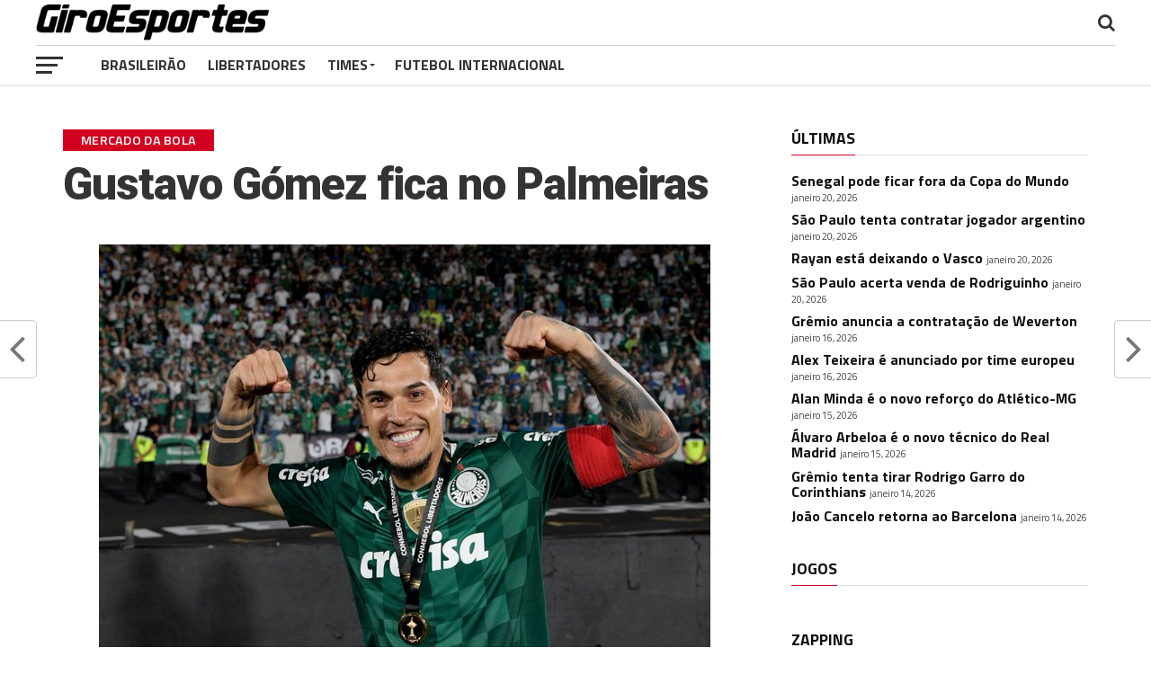

--- FILE ---
content_type: text/html; charset=UTF-8
request_url: https://giroesportesnews.com/palmeiras/gustavo-gomez-fica-no-palmeiras/
body_size: 16060
content:
<!DOCTYPE html>
<html lang="pt-BR" prefix="og: https://ogp.me/ns#">
<head>
<meta charset="UTF-8" >
<meta name="viewport" id="viewport" content="width=device-width, initial-scale=1.0, maximum-scale=1.0, minimum-scale=1.0, user-scalable=no" />
<link rel="shortcut icon" href="https://giroesportesnews.com/wp-content/uploads/2019/05/favicon-96x96-1.png" /><link rel="pingback" href="https://giroesportesnews.com/xmlrpc.php" />
<meta property="og:image" content="https://giroesportesnews.com/wp-content/uploads/2022/12/Gustavo-Gomez-fica-no-Palmeiras.jpg" />
<meta name="twitter:image" content="https://giroesportesnews.com/wp-content/uploads/2022/12/Gustavo-Gomez-fica-no-Palmeiras.jpg" />
<meta property="og:type" content="article" />
<meta property="og:description" content="O empresário de Gustavo Gómez confirmou que o zagueiro ficará no Palmeiras. Mais do que apenas fazer boas contratações, é algo muito positivo manter peças que são fundamentais para o elenco, como é o caso do zagueiro Gustavo Gómez, no Palmeiras. Conforme entrevista do empresário do jogador à rádio Uno 650, Augusto Paraja, o defensor [&hellip;]" />
<meta name="twitter:card" content="summary">
<meta name="twitter:url" content="https://giroesportesnews.com/palmeiras/gustavo-gomez-fica-no-palmeiras/">
<meta name="twitter:title" content="Gustavo Gómez fica no Palmeiras">
<meta name="twitter:description" content="O empresário de Gustavo Gómez confirmou que o zagueiro ficará no Palmeiras. Mais do que apenas fazer boas contratações, é algo muito positivo manter peças que são fundamentais para o elenco, como é o caso do zagueiro Gustavo Gómez, no Palmeiras. Conforme entrevista do empresário do jogador à rádio Uno 650, Augusto Paraja, o defensor [&hellip;]">

<!-- Otimização de mecanismos de pesquisa por Rank Math - https://rankmath.com/ -->
<title>Gustavo Gómez fica no Palmeiras - Giroesportesnews</title>
<meta name="robots" content="index, follow, max-snippet:-1, max-video-preview:-1, max-image-preview:large"/>
<link rel="canonical" href="https://giroesportesnews.com/palmeiras/gustavo-gomez-fica-no-palmeiras/" />
<meta property="og:locale" content="pt_BR" />
<meta property="og:type" content="article" />
<meta property="og:title" content="Gustavo Gómez fica no Palmeiras - Giroesportesnews" />
<meta property="og:description" content="O empresário de Gustavo Gómez confirmou que o zagueiro ficará no Palmeiras. Mais do que apenas fazer boas contratações, é algo muito positivo manter peças que são fundamentais para o elenco, como é o caso do zagueiro Gustavo Gómez, no Palmeiras. Conforme entrevista do empresário do jogador à rádio Uno 650, Augusto Paraja, o defensor [&hellip;]" />
<meta property="og:url" content="https://giroesportesnews.com/palmeiras/gustavo-gomez-fica-no-palmeiras/" />
<meta property="og:site_name" content="Giroesportesnews" />
<meta property="article:tag" content="Abel Ferreira" />
<meta property="article:tag" content="Alviverde" />
<meta property="article:tag" content="destaque" />
<meta property="article:tag" content="futebol brasileiro" />
<meta property="article:tag" content="Gustavo Gómez" />
<meta property="article:tag" content="Palmeiras" />
<meta property="article:tag" content="verdão" />
<meta property="article:section" content="Mercado da Bola" />
<meta property="og:updated_time" content="2022-12-14T14:38:42+00:00" />
<meta property="og:image" content="https://giroesportesnews.com/wp-content/uploads/2022/12/Gustavo-Gomez-fica-no-Palmeiras.jpg" />
<meta property="og:image:secure_url" content="https://giroesportesnews.com/wp-content/uploads/2022/12/Gustavo-Gomez-fica-no-Palmeiras.jpg" />
<meta property="og:image:width" content="680" />
<meta property="og:image:height" content="454" />
<meta property="og:image:alt" content="Gustavo Gómez" />
<meta property="og:image:type" content="image/jpeg" />
<meta property="article:published_time" content="2022-12-14T14:38:27+00:00" />
<meta property="article:modified_time" content="2022-12-14T14:38:42+00:00" />
<meta name="twitter:card" content="summary_large_image" />
<meta name="twitter:title" content="Gustavo Gómez fica no Palmeiras - Giroesportesnews" />
<meta name="twitter:description" content="O empresário de Gustavo Gómez confirmou que o zagueiro ficará no Palmeiras. Mais do que apenas fazer boas contratações, é algo muito positivo manter peças que são fundamentais para o elenco, como é o caso do zagueiro Gustavo Gómez, no Palmeiras. Conforme entrevista do empresário do jogador à rádio Uno 650, Augusto Paraja, o defensor [&hellip;]" />
<meta name="twitter:image" content="https://giroesportesnews.com/wp-content/uploads/2022/12/Gustavo-Gomez-fica-no-Palmeiras.jpg" />
<meta name="twitter:label1" content="Escrito por" />
<meta name="twitter:data1" content="Redação" />
<meta name="twitter:label2" content="Tempo de leitura" />
<meta name="twitter:data2" content="Menos de um minuto" />
<script type="application/ld+json" class="rank-math-schema">{"@context":"https://schema.org","@graph":[{"@type":["Person","Organization"],"@id":"https://giroesportesnews.com/#person","name":"academia"},{"@type":"WebSite","@id":"https://giroesportesnews.com/#website","url":"https://giroesportesnews.com","name":"academia","publisher":{"@id":"https://giroesportesnews.com/#person"},"inLanguage":"pt-BR"},{"@type":"ImageObject","@id":"https://giroesportesnews.com/wp-content/uploads/2022/12/Gustavo-Gomez-fica-no-Palmeiras.jpg","url":"https://giroesportesnews.com/wp-content/uploads/2022/12/Gustavo-Gomez-fica-no-Palmeiras.jpg","width":"680","height":"454","inLanguage":"pt-BR"},{"@type":"WebPage","@id":"https://giroesportesnews.com/palmeiras/gustavo-gomez-fica-no-palmeiras/#webpage","url":"https://giroesportesnews.com/palmeiras/gustavo-gomez-fica-no-palmeiras/","name":"Gustavo G\u00f3mez fica no Palmeiras - Giroesportesnews","datePublished":"2022-12-14T14:38:27+00:00","dateModified":"2022-12-14T14:38:42+00:00","isPartOf":{"@id":"https://giroesportesnews.com/#website"},"primaryImageOfPage":{"@id":"https://giroesportesnews.com/wp-content/uploads/2022/12/Gustavo-Gomez-fica-no-Palmeiras.jpg"},"inLanguage":"pt-BR"},{"@type":"Person","@id":"https://giroesportesnews.com/author/redacao/","name":"Reda\u00e7\u00e3o","url":"https://giroesportesnews.com/author/redacao/","image":{"@type":"ImageObject","@id":"https://secure.gravatar.com/avatar/cb033e300eebb138167c59442671fce6?s=96&amp;d=mm&amp;r=g","url":"https://secure.gravatar.com/avatar/cb033e300eebb138167c59442671fce6?s=96&amp;d=mm&amp;r=g","caption":"Reda\u00e7\u00e3o","inLanguage":"pt-BR"}},{"@type":"NewsArticle","headline":"Gustavo G\u00f3mez fica no Palmeiras - Giroesportesnews","keywords":"Gustavo G\u00f3mez","datePublished":"2022-12-14T14:38:27+00:00","dateModified":"2022-12-14T14:38:42+00:00","author":{"@id":"https://giroesportesnews.com/author/redacao/","name":"Reda\u00e7\u00e3o"},"publisher":{"@id":"https://giroesportesnews.com/#person"},"description":"Mais do que apenas fazer boas contrata\u00e7\u00f5es, \u00e9 algo muito positivo manter pe\u00e7as que s\u00e3o fundamentais para o elenco, como \u00e9 o caso do zagueiro Gustavo G\u00f3mez, no Palmeiras. Conforme entrevista do empres\u00e1rio do jogador \u00e0 r\u00e1dio Uno 650, Augusto Paraja, o defensor permanecer\u00e1 no Verd\u00e3o.","name":"Gustavo G\u00f3mez fica no Palmeiras - Giroesportesnews","@id":"https://giroesportesnews.com/palmeiras/gustavo-gomez-fica-no-palmeiras/#richSnippet","isPartOf":{"@id":"https://giroesportesnews.com/palmeiras/gustavo-gomez-fica-no-palmeiras/#webpage"},"image":{"@id":"https://giroesportesnews.com/wp-content/uploads/2022/12/Gustavo-Gomez-fica-no-Palmeiras.jpg"},"inLanguage":"pt-BR","mainEntityOfPage":{"@id":"https://giroesportesnews.com/palmeiras/gustavo-gomez-fica-no-palmeiras/#webpage"}}]}</script>
<!-- /Plugin de SEO do Rank Math para WordPress -->

<link rel='dns-prefetch' href='//fonts.googleapis.com' />
<link rel="alternate" type="application/rss+xml" title="Feed para Giroesportesnews &raquo;" href="https://giroesportesnews.com/feed/" />
<link rel="alternate" type="application/rss+xml" title="Feed de comentários para Giroesportesnews &raquo;" href="https://giroesportesnews.com/comments/feed/" />
<link rel="alternate" type="application/rss+xml" title="Feed de comentários para Giroesportesnews &raquo; Gustavo Gómez fica no Palmeiras" href="https://giroesportesnews.com/palmeiras/gustavo-gomez-fica-no-palmeiras/feed/" />
<script type="text/javascript">
window._wpemojiSettings = {"baseUrl":"https:\/\/s.w.org\/images\/core\/emoji\/14.0.0\/72x72\/","ext":".png","svgUrl":"https:\/\/s.w.org\/images\/core\/emoji\/14.0.0\/svg\/","svgExt":".svg","source":{"concatemoji":"https:\/\/giroesportesnews.com\/wp-includes\/js\/wp-emoji-release.min.js?ver=6.2.8"}};
/*! This file is auto-generated */
!function(e,a,t){var n,r,o,i=a.createElement("canvas"),p=i.getContext&&i.getContext("2d");function s(e,t){p.clearRect(0,0,i.width,i.height),p.fillText(e,0,0);e=i.toDataURL();return p.clearRect(0,0,i.width,i.height),p.fillText(t,0,0),e===i.toDataURL()}function c(e){var t=a.createElement("script");t.src=e,t.defer=t.type="text/javascript",a.getElementsByTagName("head")[0].appendChild(t)}for(o=Array("flag","emoji"),t.supports={everything:!0,everythingExceptFlag:!0},r=0;r<o.length;r++)t.supports[o[r]]=function(e){if(p&&p.fillText)switch(p.textBaseline="top",p.font="600 32px Arial",e){case"flag":return s("\ud83c\udff3\ufe0f\u200d\u26a7\ufe0f","\ud83c\udff3\ufe0f\u200b\u26a7\ufe0f")?!1:!s("\ud83c\uddfa\ud83c\uddf3","\ud83c\uddfa\u200b\ud83c\uddf3")&&!s("\ud83c\udff4\udb40\udc67\udb40\udc62\udb40\udc65\udb40\udc6e\udb40\udc67\udb40\udc7f","\ud83c\udff4\u200b\udb40\udc67\u200b\udb40\udc62\u200b\udb40\udc65\u200b\udb40\udc6e\u200b\udb40\udc67\u200b\udb40\udc7f");case"emoji":return!s("\ud83e\udef1\ud83c\udffb\u200d\ud83e\udef2\ud83c\udfff","\ud83e\udef1\ud83c\udffb\u200b\ud83e\udef2\ud83c\udfff")}return!1}(o[r]),t.supports.everything=t.supports.everything&&t.supports[o[r]],"flag"!==o[r]&&(t.supports.everythingExceptFlag=t.supports.everythingExceptFlag&&t.supports[o[r]]);t.supports.everythingExceptFlag=t.supports.everythingExceptFlag&&!t.supports.flag,t.DOMReady=!1,t.readyCallback=function(){t.DOMReady=!0},t.supports.everything||(n=function(){t.readyCallback()},a.addEventListener?(a.addEventListener("DOMContentLoaded",n,!1),e.addEventListener("load",n,!1)):(e.attachEvent("onload",n),a.attachEvent("onreadystatechange",function(){"complete"===a.readyState&&t.readyCallback()})),(e=t.source||{}).concatemoji?c(e.concatemoji):e.wpemoji&&e.twemoji&&(c(e.twemoji),c(e.wpemoji)))}(window,document,window._wpemojiSettings);
</script>
<style type="text/css">
img.wp-smiley,
img.emoji {
	display: inline !important;
	border: none !important;
	box-shadow: none !important;
	height: 1em !important;
	width: 1em !important;
	margin: 0 0.07em !important;
	vertical-align: -0.1em !important;
	background: none !important;
	padding: 0 !important;
}
</style>
	<link rel='stylesheet' id='wp-block-library-css' href='https://giroesportesnews.com/wp-includes/css/dist/block-library/style.min.css?ver=6.2.8' type='text/css' media='all' />
<link rel='stylesheet' id='classic-theme-styles-css' href='https://giroesportesnews.com/wp-includes/css/classic-themes.min.css?ver=6.2.8' type='text/css' media='all' />
<style id='global-styles-inline-css' type='text/css'>
body{--wp--preset--color--black: #000000;--wp--preset--color--cyan-bluish-gray: #abb8c3;--wp--preset--color--white: #ffffff;--wp--preset--color--pale-pink: #f78da7;--wp--preset--color--vivid-red: #cf2e2e;--wp--preset--color--luminous-vivid-orange: #ff6900;--wp--preset--color--luminous-vivid-amber: #fcb900;--wp--preset--color--light-green-cyan: #7bdcb5;--wp--preset--color--vivid-green-cyan: #00d084;--wp--preset--color--pale-cyan-blue: #8ed1fc;--wp--preset--color--vivid-cyan-blue: #0693e3;--wp--preset--color--vivid-purple: #9b51e0;--wp--preset--gradient--vivid-cyan-blue-to-vivid-purple: linear-gradient(135deg,rgba(6,147,227,1) 0%,rgb(155,81,224) 100%);--wp--preset--gradient--light-green-cyan-to-vivid-green-cyan: linear-gradient(135deg,rgb(122,220,180) 0%,rgb(0,208,130) 100%);--wp--preset--gradient--luminous-vivid-amber-to-luminous-vivid-orange: linear-gradient(135deg,rgba(252,185,0,1) 0%,rgba(255,105,0,1) 100%);--wp--preset--gradient--luminous-vivid-orange-to-vivid-red: linear-gradient(135deg,rgba(255,105,0,1) 0%,rgb(207,46,46) 100%);--wp--preset--gradient--very-light-gray-to-cyan-bluish-gray: linear-gradient(135deg,rgb(238,238,238) 0%,rgb(169,184,195) 100%);--wp--preset--gradient--cool-to-warm-spectrum: linear-gradient(135deg,rgb(74,234,220) 0%,rgb(151,120,209) 20%,rgb(207,42,186) 40%,rgb(238,44,130) 60%,rgb(251,105,98) 80%,rgb(254,248,76) 100%);--wp--preset--gradient--blush-light-purple: linear-gradient(135deg,rgb(255,206,236) 0%,rgb(152,150,240) 100%);--wp--preset--gradient--blush-bordeaux: linear-gradient(135deg,rgb(254,205,165) 0%,rgb(254,45,45) 50%,rgb(107,0,62) 100%);--wp--preset--gradient--luminous-dusk: linear-gradient(135deg,rgb(255,203,112) 0%,rgb(199,81,192) 50%,rgb(65,88,208) 100%);--wp--preset--gradient--pale-ocean: linear-gradient(135deg,rgb(255,245,203) 0%,rgb(182,227,212) 50%,rgb(51,167,181) 100%);--wp--preset--gradient--electric-grass: linear-gradient(135deg,rgb(202,248,128) 0%,rgb(113,206,126) 100%);--wp--preset--gradient--midnight: linear-gradient(135deg,rgb(2,3,129) 0%,rgb(40,116,252) 100%);--wp--preset--duotone--dark-grayscale: url('#wp-duotone-dark-grayscale');--wp--preset--duotone--grayscale: url('#wp-duotone-grayscale');--wp--preset--duotone--purple-yellow: url('#wp-duotone-purple-yellow');--wp--preset--duotone--blue-red: url('#wp-duotone-blue-red');--wp--preset--duotone--midnight: url('#wp-duotone-midnight');--wp--preset--duotone--magenta-yellow: url('#wp-duotone-magenta-yellow');--wp--preset--duotone--purple-green: url('#wp-duotone-purple-green');--wp--preset--duotone--blue-orange: url('#wp-duotone-blue-orange');--wp--preset--font-size--small: 13px;--wp--preset--font-size--medium: 20px;--wp--preset--font-size--large: 36px;--wp--preset--font-size--x-large: 42px;--wp--preset--spacing--20: 0.44rem;--wp--preset--spacing--30: 0.67rem;--wp--preset--spacing--40: 1rem;--wp--preset--spacing--50: 1.5rem;--wp--preset--spacing--60: 2.25rem;--wp--preset--spacing--70: 3.38rem;--wp--preset--spacing--80: 5.06rem;--wp--preset--shadow--natural: 6px 6px 9px rgba(0, 0, 0, 0.2);--wp--preset--shadow--deep: 12px 12px 50px rgba(0, 0, 0, 0.4);--wp--preset--shadow--sharp: 6px 6px 0px rgba(0, 0, 0, 0.2);--wp--preset--shadow--outlined: 6px 6px 0px -3px rgba(255, 255, 255, 1), 6px 6px rgba(0, 0, 0, 1);--wp--preset--shadow--crisp: 6px 6px 0px rgba(0, 0, 0, 1);}:where(.is-layout-flex){gap: 0.5em;}body .is-layout-flow > .alignleft{float: left;margin-inline-start: 0;margin-inline-end: 2em;}body .is-layout-flow > .alignright{float: right;margin-inline-start: 2em;margin-inline-end: 0;}body .is-layout-flow > .aligncenter{margin-left: auto !important;margin-right: auto !important;}body .is-layout-constrained > .alignleft{float: left;margin-inline-start: 0;margin-inline-end: 2em;}body .is-layout-constrained > .alignright{float: right;margin-inline-start: 2em;margin-inline-end: 0;}body .is-layout-constrained > .aligncenter{margin-left: auto !important;margin-right: auto !important;}body .is-layout-constrained > :where(:not(.alignleft):not(.alignright):not(.alignfull)){max-width: var(--wp--style--global--content-size);margin-left: auto !important;margin-right: auto !important;}body .is-layout-constrained > .alignwide{max-width: var(--wp--style--global--wide-size);}body .is-layout-flex{display: flex;}body .is-layout-flex{flex-wrap: wrap;align-items: center;}body .is-layout-flex > *{margin: 0;}:where(.wp-block-columns.is-layout-flex){gap: 2em;}.has-black-color{color: var(--wp--preset--color--black) !important;}.has-cyan-bluish-gray-color{color: var(--wp--preset--color--cyan-bluish-gray) !important;}.has-white-color{color: var(--wp--preset--color--white) !important;}.has-pale-pink-color{color: var(--wp--preset--color--pale-pink) !important;}.has-vivid-red-color{color: var(--wp--preset--color--vivid-red) !important;}.has-luminous-vivid-orange-color{color: var(--wp--preset--color--luminous-vivid-orange) !important;}.has-luminous-vivid-amber-color{color: var(--wp--preset--color--luminous-vivid-amber) !important;}.has-light-green-cyan-color{color: var(--wp--preset--color--light-green-cyan) !important;}.has-vivid-green-cyan-color{color: var(--wp--preset--color--vivid-green-cyan) !important;}.has-pale-cyan-blue-color{color: var(--wp--preset--color--pale-cyan-blue) !important;}.has-vivid-cyan-blue-color{color: var(--wp--preset--color--vivid-cyan-blue) !important;}.has-vivid-purple-color{color: var(--wp--preset--color--vivid-purple) !important;}.has-black-background-color{background-color: var(--wp--preset--color--black) !important;}.has-cyan-bluish-gray-background-color{background-color: var(--wp--preset--color--cyan-bluish-gray) !important;}.has-white-background-color{background-color: var(--wp--preset--color--white) !important;}.has-pale-pink-background-color{background-color: var(--wp--preset--color--pale-pink) !important;}.has-vivid-red-background-color{background-color: var(--wp--preset--color--vivid-red) !important;}.has-luminous-vivid-orange-background-color{background-color: var(--wp--preset--color--luminous-vivid-orange) !important;}.has-luminous-vivid-amber-background-color{background-color: var(--wp--preset--color--luminous-vivid-amber) !important;}.has-light-green-cyan-background-color{background-color: var(--wp--preset--color--light-green-cyan) !important;}.has-vivid-green-cyan-background-color{background-color: var(--wp--preset--color--vivid-green-cyan) !important;}.has-pale-cyan-blue-background-color{background-color: var(--wp--preset--color--pale-cyan-blue) !important;}.has-vivid-cyan-blue-background-color{background-color: var(--wp--preset--color--vivid-cyan-blue) !important;}.has-vivid-purple-background-color{background-color: var(--wp--preset--color--vivid-purple) !important;}.has-black-border-color{border-color: var(--wp--preset--color--black) !important;}.has-cyan-bluish-gray-border-color{border-color: var(--wp--preset--color--cyan-bluish-gray) !important;}.has-white-border-color{border-color: var(--wp--preset--color--white) !important;}.has-pale-pink-border-color{border-color: var(--wp--preset--color--pale-pink) !important;}.has-vivid-red-border-color{border-color: var(--wp--preset--color--vivid-red) !important;}.has-luminous-vivid-orange-border-color{border-color: var(--wp--preset--color--luminous-vivid-orange) !important;}.has-luminous-vivid-amber-border-color{border-color: var(--wp--preset--color--luminous-vivid-amber) !important;}.has-light-green-cyan-border-color{border-color: var(--wp--preset--color--light-green-cyan) !important;}.has-vivid-green-cyan-border-color{border-color: var(--wp--preset--color--vivid-green-cyan) !important;}.has-pale-cyan-blue-border-color{border-color: var(--wp--preset--color--pale-cyan-blue) !important;}.has-vivid-cyan-blue-border-color{border-color: var(--wp--preset--color--vivid-cyan-blue) !important;}.has-vivid-purple-border-color{border-color: var(--wp--preset--color--vivid-purple) !important;}.has-vivid-cyan-blue-to-vivid-purple-gradient-background{background: var(--wp--preset--gradient--vivid-cyan-blue-to-vivid-purple) !important;}.has-light-green-cyan-to-vivid-green-cyan-gradient-background{background: var(--wp--preset--gradient--light-green-cyan-to-vivid-green-cyan) !important;}.has-luminous-vivid-amber-to-luminous-vivid-orange-gradient-background{background: var(--wp--preset--gradient--luminous-vivid-amber-to-luminous-vivid-orange) !important;}.has-luminous-vivid-orange-to-vivid-red-gradient-background{background: var(--wp--preset--gradient--luminous-vivid-orange-to-vivid-red) !important;}.has-very-light-gray-to-cyan-bluish-gray-gradient-background{background: var(--wp--preset--gradient--very-light-gray-to-cyan-bluish-gray) !important;}.has-cool-to-warm-spectrum-gradient-background{background: var(--wp--preset--gradient--cool-to-warm-spectrum) !important;}.has-blush-light-purple-gradient-background{background: var(--wp--preset--gradient--blush-light-purple) !important;}.has-blush-bordeaux-gradient-background{background: var(--wp--preset--gradient--blush-bordeaux) !important;}.has-luminous-dusk-gradient-background{background: var(--wp--preset--gradient--luminous-dusk) !important;}.has-pale-ocean-gradient-background{background: var(--wp--preset--gradient--pale-ocean) !important;}.has-electric-grass-gradient-background{background: var(--wp--preset--gradient--electric-grass) !important;}.has-midnight-gradient-background{background: var(--wp--preset--gradient--midnight) !important;}.has-small-font-size{font-size: var(--wp--preset--font-size--small) !important;}.has-medium-font-size{font-size: var(--wp--preset--font-size--medium) !important;}.has-large-font-size{font-size: var(--wp--preset--font-size--large) !important;}.has-x-large-font-size{font-size: var(--wp--preset--font-size--x-large) !important;}
.wp-block-navigation a:where(:not(.wp-element-button)){color: inherit;}
:where(.wp-block-columns.is-layout-flex){gap: 2em;}
.wp-block-pullquote{font-size: 1.5em;line-height: 1.6;}
</style>
<link rel='stylesheet' id='wpfc-css' href='https://giroesportesnews.com/wp-content/plugins/gs-facebook-comments/public/css/wpfc-public.css?ver=1.7.3' type='text/css' media='all' />
<link rel='stylesheet' id='theiaPostSlider-css' href='https://giroesportesnews.com/wp-content/plugins/theia-post-slider/css/font-theme.css?ver=2.0.0' type='text/css' media='all' />
<style id='theiaPostSlider-inline-css' type='text/css'>


				.theiaPostSlider_nav.fontTheme ._title,
				.theiaPostSlider_nav.fontTheme ._text {
					line-height: 48px;
				}
	
				.theiaPostSlider_nav.fontTheme ._button,
				.theiaPostSlider_nav.fontTheme ._button svg {
					color: #f08100;
					fill: #f08100;
				}
	
				.theiaPostSlider_nav.fontTheme ._button ._2 span {
					font-size: 48px;
					line-height: 48px;
				}
	
				.theiaPostSlider_nav.fontTheme ._button ._2 svg {
					width: 48px;
				}
	
				.theiaPostSlider_nav.fontTheme ._button:hover,
				.theiaPostSlider_nav.fontTheme ._button:focus,
				.theiaPostSlider_nav.fontTheme ._button:hover svg,
				.theiaPostSlider_nav.fontTheme ._button:focus svg {
					color: #ffa338;
					fill: #ffa338;
				}
	
				.theiaPostSlider_nav.fontTheme ._disabled,				 
                .theiaPostSlider_nav.fontTheme ._disabled svg {
					color: #777777 !important;
					fill: #777777 !important;
				}
			
</style>
<link rel='stylesheet' id='theiaPostSlider-font-css' href='https://giroesportesnews.com/wp-content/plugins/theia-post-slider/fonts/style.css?ver=2.0.0' type='text/css' media='all' />
<link rel='stylesheet' id='mvp-custom-style-css' href='https://giroesportesnews.com/wp-content/themes/the-league/style.css?ver=6.2.8' type='text/css' media='all' />
<style id='mvp-custom-style-inline-css' type='text/css'>


#mvp-wallpaper {
	background: url() no-repeat 50% 0;
	}

a,
a:visited,
.post-info-name a,
ul.mvp-author-info-list li.mvp-author-info-name span a,
.woocommerce .woocommerce-breadcrumb a {
	color: #0077ee;
	}

#mvp-comments-button a,
#mvp-comments-button span.mvp-comment-but-text,
a.mvp-inf-more-but,
.sp-template a,
.sp-data-table a {
	color: #0077ee !important;
	}

#mvp-comments-button a:hover,
#mvp-comments-button span.mvp-comment-but-text:hover,
a.mvp-inf-more-but:hover {
	border: 1px solid #0077ee;
	color: #0077ee !important;
	}

a:hover,
.mvp-feat4-sub-text h2 a:hover,
span.mvp-widget-head-link a,
.mvp-widget-list-text1 h2 a:hover,
.mvp-blog-story-text h2 a:hover,
.mvp-side-tab-text h2 a:hover,
.mvp-more-post-text h2 a:hover,
span.mvp-blog-story-author a,
.woocommerce .woocommerce-breadcrumb a:hover,
#mvp-side-wrap a:hover,
.mvp-post-info-top h3 a:hover,
#mvp-side-wrap .mvp-widget-feat-text h3 a:hover,
.mvp-widget-author-text h3 a:hover,
#mvp-side-wrap .mvp-widget-author-text h3 a:hover,
.mvp-feat5-text h2 a:hover {
	color: #d30120 !important;
	}

#mvp-main-nav-wrap,
#mvp-fly-wrap,
ul.mvp-fly-soc-list li a:hover {
	background: #ffffff;
	}

ul.mvp-fly-soc-list li a {
	color: #ffffff !important;
	}

#mvp-nav-menu ul li a,
span.mvp-nav-soc-head,
span.mvp-nav-search-but,
span.mvp-nav-soc-but,
nav.mvp-fly-nav-menu ul li.menu-item-has-children:after,
nav.mvp-fly-nav-menu ul li.menu-item-has-children.tog-minus:after,
nav.mvp-fly-nav-menu ul li a,
span.mvp-fly-soc-head {
	color: #333333;
	}

ul.mvp-fly-soc-list li a:hover {
	color: #333333 !important;
	}

.mvp-fly-but-wrap span,
ul.mvp-fly-soc-list li a {
	background: #333333;
	}

ul.mvp-fly-soc-list li a:hover {
	border: 2px solid #333333;
	}

#mvp-nav-menu ul li.menu-item-has-children ul.sub-menu li a:after,
#mvp-nav-menu ul li.menu-item-has-children ul.sub-menu li ul.sub-menu li a:after,
#mvp-nav-menu ul li.menu-item-has-children ul.sub-menu li ul.sub-menu li ul.sub-menu li a:after,
#mvp-nav-menu ul li.menu-item-has-children ul.mvp-mega-list li a:after,
#mvp-nav-menu ul li.menu-item-has-children a:after {
	border-color: #333333 transparent transparent transparent;
	}

#mvp-nav-menu ul li:hover a,
span.mvp-nav-search-but:hover,
span.mvp-nav-soc-but:hover,
#mvp-nav-menu ul li ul.mvp-mega-list li a:hover,
nav.mvp-fly-nav-menu ul li a:hover {
	color: #d30120 !important;
	}

#mvp-nav-menu ul li:hover a {
	border-bottom: 1px solid #d30120;
	}

.mvp-fly-but-wrap:hover span {
	background: #d30120;
	}

#mvp-nav-menu ul li.menu-item-has-children:hover a:after {
	border-color: #d30120 transparent transparent transparent !important;
	}

ul.mvp-score-list li:hover {
	border: 1px solid #d30120;
	}

.es-nav span:hover a,
ul.mvp-side-tab-list li span.mvp-side-tab-head i {
	color: #d30120;
	}

span.mvp-feat1-cat,
.mvp-vid-box-wrap,
span.mvp-post-cat,
.mvp-prev-next-text a,
.mvp-prev-next-text a:visited,
.mvp-prev-next-text a:hover,
.mvp-mob-soc-share-but,
.mvp-scores-status,
.sportspress h1.mvp-post-title .sp-player-number {
	background: #d30120;
	}

.sp-table-caption {
	background: #d30120 !important;
	}

.woocommerce .star-rating span:before,
.woocommerce-message:before,
.woocommerce-info:before,
.woocommerce-message:before {
	color: #d30120;
	}

.woocommerce .widget_price_filter .ui-slider .ui-slider-range,
.woocommerce .widget_price_filter .ui-slider .ui-slider-handle,
.woocommerce span.onsale,
.woocommerce #respond input#submit.alt,
.woocommerce a.button.alt,
.woocommerce button.button.alt,
.woocommerce input.button.alt,
.woocommerce #respond input#submit.alt:hover,
.woocommerce a.button.alt:hover,
.woocommerce button.button.alt:hover,
.woocommerce input.button.alt:hover {
	background-color: #d30120;
	}

span.mvp-sec-head,
.mvp-authors-name {
	border-bottom: 1px solid #d30120;
	}

.woocommerce-error,
.woocommerce-info,
.woocommerce-message {
	border-top-color: #d30120;
	}

#mvp-nav-menu ul li a,
nav.mvp-fly-nav-menu ul li a,
#mvp-foot-nav ul.menu li a,
#mvp-foot-menu ul.menu li a {
	font-family: 'Titillium Web', sans-serif;
	}

body,
.mvp-feat1-text p,
.mvp-feat4-main-text p,
.mvp-feat2-main-text p,
.mvp-feat3-main-text p,
.mvp-feat4-sub-text p,
.mvp-widget-list-text1 p,
.mvp-blog-story-text p,
.mvp-blog-story-info,
span.mvp-post-excerpt,
ul.mvp-author-info-list li.mvp-author-info-name p,
ul.mvp-author-info-list li.mvp-author-info-name span,
.mvp-post-date,
span.mvp-feat-caption,
span.mvp-feat-caption-wide,
#mvp-content-main p,
#mvp-author-box-text p,
.mvp-more-post-text p,
#mvp-404 p,
#mvp-foot-copy,
#searchform input,
span.mvp-author-page-desc,
#woo-content p,
.mvp-search-text p,
#comments .c p,
.mvp-widget-feat-text p,
.mvp-feat5-text p {
	font-family: 'Titillium Web', sans-serif;
	}

span.mvp-nav-soc-head,
.mvp-score-status p,
.mvp-score-teams p,
.mvp-scores-status p,
.mvp-scores-teams p,
ul.mvp-feat2-list li h3,
.mvp-feat4-sub-text h3,
.mvp-widget-head-wrap h4,
span.mvp-widget-head-link,
.mvp-widget-list-text1 h3,
.mvp-blog-story-text h3,
ul.mvp-side-tab-list li span.mvp-side-tab-head,
.mvp-side-tab-text h3,
span.mvp-post-cat,
.mvp-post-tags,
span.mvp-author-box-name,
#mvp-comments-button a,
#mvp-comments-button span.mvp-comment-but-text,
span.mvp-sec-head,
a.mvp-inf-more-but,
.pagination span, .pagination a,
.woocommerce ul.product_list_widget span.product-title,
.woocommerce ul.product_list_widget li a,
.woocommerce #reviews #comments ol.commentlist li .comment-text p.meta,
.woocommerce .related h2,
.woocommerce div.product .woocommerce-tabs .panel h2,
.woocommerce div.product .product_title,
#mvp-content-main h1,
#mvp-content-main h2,
#mvp-content-main h3,
#mvp-content-main h4,
#mvp-content-main h5,
#mvp-content-main h6,
#woo-content h1.page-title,
.woocommerce .woocommerce-breadcrumb,
.mvp-authors-name,
#respond #submit,
.comment-reply a,
#cancel-comment-reply-link,
span.mvp-feat1-cat,
span.mvp-post-info-date,
.mvp-widget-feat-text h3,
.mvp-widget-author-text h3 a,
.sp-table-caption {
	font-family: 'Titillium Web', sans-serif !important;
	}

.mvp-feat1-text h2,
.mvp-feat1-text h2.mvp-stand-title,
.mvp-feat4-main-text h2,
.mvp-feat4-main-text h2.mvp-stand-title,
.mvp-feat1-sub-text h2,
.mvp-feat2-main-text h2,
.mvp-feat2-sub-text h2,
ul.mvp-feat2-list li h2,
.mvp-feat3-main-text h2,
.mvp-feat3-sub-text h2,
.mvp-feat4-sub-text h2 a,
.mvp-widget-list-text1 h2 a,
.mvp-blog-story-text h2 a,
.mvp-side-tab-text h2 a,
#mvp-content-main blockquote p,
.mvp-more-post-text h2 a,
h2.mvp-authors-latest a,
.mvp-widget-feat-text h2 a,
.mvp-widget-author-text h2 a,
.mvp-feat5-text h2 a,
.mvp-scores-title h2 a {
	font-family: 'Roboto Condensed', sans-serif;
	}

h1.mvp-post-title,
.mvp-cat-head h1,
#mvp-404 h1,
h1.mvp-author-top-head,
#woo-content h1.page-title,
.woocommerce div.product .product_title,
.woocommerce ul.products li.product h3 {
	font-family: 'Roboto', sans-serif;
	}

	

	.mvp-nav-links {
		display: none;
		}
		

	.single #mvp-foot-wrap {
		padding-bottom: 70px;
		}
		
</style>
<link rel='stylesheet' id='mvp-reset-css' href='https://giroesportesnews.com/wp-content/themes/the-league/css/reset.css?ver=6.2.8' type='text/css' media='all' />
<link rel='stylesheet' id='fontawesome-css' href='https://giroesportesnews.com/wp-content/themes/the-league/font-awesome/css/font-awesome.css?ver=6.2.8' type='text/css' media='all' />
<link rel='stylesheet' id='mvp-fonts-css' href='//fonts.googleapis.com/css?family=Advent+Pro%3A700%7CRoboto%3A300%2C400%2C500%2C700%2C900%7COswald%3A300%2C400%2C700%7CLato%3A300%2C400%2C700%7CWork+Sans%3A200%2C300%2C400%2C500%2C600%2C700%2C800%2C900%7COpen+Sans%3A400%2C700%2C800%7CRoboto+Condensed%3A100%2C200%2C300%2C400%2C500%2C600%2C700%2C800%2C900%7CRoboto%3A100%2C200%2C300%2C400%2C500%2C600%2C700%2C800%2C900%7CTitillium+Web%3A100%2C200%2C300%2C400%2C500%2C600%2C700%2C800%2C900%7CTitillium+Web%3A100%2C200%2C300%2C400%2C500%2C600%2C700%2C800%2C900%7CTitillium+Web%3A100%2C200%2C300%2C400%2C500%2C600%2C700%2C800%2C900&#038;subset=latin,latin-ext,cyrillic,cyrillic-ext,greek-ext,greek,vietnamese' type='text/css' media='all' />
<link rel='stylesheet' id='mvp-media-queries-css' href='https://giroesportesnews.com/wp-content/themes/the-league/css/media-queries.css?ver=6.2.8' type='text/css' media='all' />
<script type='text/javascript' src='https://giroesportesnews.com/wp-includes/js/jquery/jquery.min.js?ver=3.6.4' id='jquery-core-js'></script>
<script type='text/javascript' src='https://giroesportesnews.com/wp-includes/js/jquery/jquery-migrate.min.js?ver=3.4.0' id='jquery-migrate-js'></script>
<script type='text/javascript' src='https://giroesportesnews.com/wp-content/plugins/gs-facebook-comments/public/js/wpfc-public.js?ver=1.7.3' id='wpfc-js'></script>
<script type='text/javascript' src='https://giroesportesnews.com/wp-content/plugins/theia-post-slider/js/balupton-history.js/jquery.history.js?ver=1.7.1' id='history.js-js'></script>
<script type='text/javascript' src='https://giroesportesnews.com/wp-content/plugins/theia-post-slider/js/async.min.js?ver=14.09.2014' id='async.js-js'></script>
<script type='text/javascript' src='https://giroesportesnews.com/wp-content/plugins/theia-post-slider/js/tps.js?ver=2.0.0' id='theiaPostSlider/theiaPostSlider.js-js'></script>
<script type='text/javascript' src='https://giroesportesnews.com/wp-content/plugins/theia-post-slider/js/main.js?ver=2.0.0' id='theiaPostSlider/main.js-js'></script>
<script type='text/javascript' src='https://giroesportesnews.com/wp-content/plugins/theia-post-slider/js/tps-transition-slide.js?ver=2.0.0' id='theiaPostSlider/transition.js-js'></script>
<link rel="https://api.w.org/" href="https://giroesportesnews.com/wp-json/" /><link rel="alternate" type="application/json" href="https://giroesportesnews.com/wp-json/wp/v2/posts/19924" /><link rel="EditURI" type="application/rsd+xml" title="RSD" href="https://giroesportesnews.com/xmlrpc.php?rsd" />
<link rel="wlwmanifest" type="application/wlwmanifest+xml" href="https://giroesportesnews.com/wp-includes/wlwmanifest.xml" />
<meta name="generator" content="WordPress 6.2.8" />
<link rel='shortlink' href='https://giroesportesnews.com/?p=19924' />
<link rel="alternate" type="application/json+oembed" href="https://giroesportesnews.com/wp-json/oembed/1.0/embed?url=https%3A%2F%2Fgiroesportesnews.com%2Fpalmeiras%2Fgustavo-gomez-fica-no-palmeiras%2F" />
<link rel="alternate" type="text/xml+oembed" href="https://giroesportesnews.com/wp-json/oembed/1.0/embed?url=https%3A%2F%2Fgiroesportesnews.com%2Fpalmeiras%2Fgustavo-gomez-fica-no-palmeiras%2F&#038;format=xml" />
		<style type="text/css" id="wp-custom-css">
			.mvp-blog-story-author{
	display:none;
}

#mvp-top-nav-logo img {
    line-height: 0;
    max-height: 40px;
    padding: 5px 0 0;
}

.post-date {
	font-size: 11px;
}		</style>
		</head>
<body class="post-template-default single single-post postid-19924 single-format-standard theiaPostSlider_body">
	<div id="mvp-fly-wrap">
	<div id="mvp-fly-menu-top" class="left relative">
		<div class="mvp-fly-top-out left relative">
			<div class="mvp-fly-top-in">
				<div id="mvp-fly-logo" class="left relative">
											<a href="https://giroesportesnews.com/"><img src="https://giroesportesnews.com/wp-content/uploads/2019/05/logo-ge_1-1.png" alt="Giroesportesnews" data-rjs="2" /></a>
									</div><!--mvp-fly-logo-->
			</div><!--mvp-fly-top-in-->
			<div class="mvp-fly-but-wrap mvp-fly-but-menu mvp-fly-but-click">
				<span></span>
				<span></span>
				<span></span>
				<span></span>
			</div><!--mvp-fly-but-wrap-->
		</div><!--mvp-fly-top-out-->
	</div><!--mvp-fly-menu-top-->
	<div id="mvp-fly-menu-wrap">
		<nav class="mvp-fly-nav-menu left relative">
			<div class="menu-main-menu-container"><ul id="menu-main-menu" class="menu"><li id="menu-item-151" class="menu-item menu-item-type-custom menu-item-object-custom menu-item-151"><a href="/tag/campeonato-brasileiro/">Brasileirão</a></li>
<li id="menu-item-10" class="menu-item menu-item-type-taxonomy menu-item-object-category menu-item-10"><a href="https://giroesportesnews.com/category/libertadores/">Libertadores</a></li>
<li id="menu-item-54" class="menu-item menu-item-type-custom menu-item-object-custom menu-item-has-children menu-item-54"><a href="#">Times</a>
<ul class="sub-menu">
	<li id="menu-item-39" class="menu-item menu-item-type-taxonomy menu-item-object-category menu-item-39"><a href="https://giroesportesnews.com/category/corinthians/">Corinthians</a></li>
	<li id="menu-item-45" class="menu-item menu-item-type-taxonomy menu-item-object-category current-post-ancestor current-menu-parent current-post-parent menu-item-45"><a href="https://giroesportesnews.com/category/palmeiras/">Palmeiras</a></li>
	<li id="menu-item-46" class="menu-item menu-item-type-taxonomy menu-item-object-category menu-item-46"><a href="https://giroesportesnews.com/category/santos/">Santos</a></li>
	<li id="menu-item-47" class="menu-item menu-item-type-taxonomy menu-item-object-category menu-item-47"><a href="https://giroesportesnews.com/category/sao-paulo/">São Paulo</a></li>
	<li id="menu-item-41" class="menu-item menu-item-type-taxonomy menu-item-object-category menu-item-41"><a href="https://giroesportesnews.com/category/flamengo/">Flamengo</a></li>
	<li id="menu-item-49" class="menu-item menu-item-type-taxonomy menu-item-object-category menu-item-49"><a href="https://giroesportesnews.com/category/vasco-gama/">Vasco da Gama</a></li>
	<li id="menu-item-42" class="menu-item menu-item-type-taxonomy menu-item-object-category menu-item-42"><a href="https://giroesportesnews.com/category/fluminense/">Fluminense</a></li>
	<li id="menu-item-43" class="menu-item menu-item-type-taxonomy menu-item-object-category menu-item-43"><a href="https://giroesportesnews.com/category/gremio/">Grêmio</a></li>
	<li id="menu-item-44" class="menu-item menu-item-type-taxonomy menu-item-object-category menu-item-44"><a href="https://giroesportesnews.com/category/internacional/">Internacional</a></li>
	<li id="menu-item-35" class="menu-item menu-item-type-taxonomy menu-item-object-category menu-item-35"><a href="https://giroesportesnews.com/category/atletico-mg/">Atlético-MG</a></li>
	<li id="menu-item-40" class="menu-item menu-item-type-taxonomy menu-item-object-category menu-item-40"><a href="https://giroesportesnews.com/category/cruzeiro/">Cruzeiro</a></li>
	<li id="menu-item-36" class="menu-item menu-item-type-taxonomy menu-item-object-category menu-item-36"><a href="https://giroesportesnews.com/category/bahia/">Bahia</a></li>
	<li id="menu-item-48" class="menu-item menu-item-type-taxonomy menu-item-object-category menu-item-48"><a href="https://giroesportesnews.com/category/sport/">Sport</a></li>
	<li id="menu-item-38" class="menu-item menu-item-type-taxonomy menu-item-object-category menu-item-38"><a href="https://giroesportesnews.com/category/ceara/">Ceará</a></li>
</ul>
</li>
<li id="menu-item-9" class="menu-item menu-item-type-taxonomy menu-item-object-category menu-item-9"><a href="https://giroesportesnews.com/category/futebol-internacional/">Futebol Internacional</a></li>
</ul></div>		</nav>
	</div><!--mvp-fly-menu-wrap-->
	<div id="mvp-fly-soc-wrap">
		<span class="mvp-fly-soc-head">Connect with us</span>
		<ul class="mvp-fly-soc-list left relative">
																										</ul>
	</div><!--mvp-fly-soc-wrap-->
</div><!--mvp-fly-wrap-->				<div id="mvp-site" class="left relative">
		<div id="mvp-search-wrap">
			<div id="mvp-search-box">
				<form method="get" id="searchform" action="https://giroesportesnews.com/">
	<input type="text" name="s" id="s" value="pesquisar" onfocus='if (this.value == "pesquisar") { this.value = ""; }' onblur='if (this.value == "") { this.value = "pesquisar"; }' />
	<input type="hidden" id="searchsubmit" value="Search" />
</form>			</div><!--mvp-search-box-->
			<div class="mvp-search-but-wrap mvp-search-click">
				<span></span>
				<span></span>
			</div><!--mvp-search-but-wrap-->
		</div><!--mvp-search-wrap-->
		<header id="mvp-top-head-wrap">
													<nav id="mvp-main-nav-wrap">
				<div id="mvp-top-nav-wrap" class="left relative">
					<div class="mvp-main-box-cont">
						<div id="mvp-top-nav-cont" class="left relative">
							<div class="mvp-top-nav-right-out relative">
								<div class="mvp-top-nav-right-in">
									<div id="mvp-top-nav-left" class="left relative">
										<div class="mvp-top-nav-left-out relative">
											<div class="mvp-top-nav-menu-but left relative">
												<div class="mvp-fly-but-wrap mvp-fly-but-click left relative">
													<span></span>
													<span></span>
													<span></span>
													<span></span>
												</div><!--mvp-fly-but-wrap-->
											</div><!--mvp-top-nav-menu-but-->
											<div class="mvp-top-nav-left-in">
												<div id="mvp-top-nav-logo" class="left relative" itemscope itemtype="http://schema.org/Organization">
																											<a itemprop="url" href="https://giroesportesnews.com/"><img itemprop="logo" src="https://giroesportesnews.com/wp-content/uploads/2019/05/logo-ge_1-1.png" alt="Giroesportesnews" data-rjs="2" /></a>
																																								<h2 class="mvp-logo-title">Giroesportesnews</h2>
																									</div><!--mvp-top-nav-logo-->
																							</div><!--mvp-top-nav-left-in-->
										</div><!--mvp-top-nav-left-out-->
									</div><!--mvp-top-nav-left-->
								</div><!--mvp-top-nav-right-in-->
								<div id="mvp-top-nav-right" class="right relative">
																		<span class="mvp-nav-search-but fa fa-search fa-2 mvp-search-click"></span>
								</div><!--mvp-top-nav-right-->
							</div><!--mvp-top-nav-right-out-->
						</div><!--mvp-top-nav-cont-->
					</div><!--mvp-main-box-cont-->
				</div><!--mvp-top-nav-wrap-->
				<div id="mvp-bot-nav-wrap" class="left relative">
					<div class="mvp-main-box-cont">
						<div id="mvp-bot-nav-cont" class="left">
							<div class="mvp-bot-nav-out">
								<div class="mvp-fly-but-wrap mvp-fly-but-click left relative">
									<span></span>
									<span></span>
									<span></span>
									<span></span>
								</div><!--mvp-fly-but-wrap-->
								<div class="mvp-bot-nav-in">
									<div id="mvp-nav-menu" class="left">
										<div class="menu-main-menu-container"><ul id="menu-main-menu-1" class="menu"><li class="menu-item menu-item-type-custom menu-item-object-custom menu-item-151"><a href="/tag/campeonato-brasileiro/">Brasileirão</a></li>
<li class="menu-item menu-item-type-taxonomy menu-item-object-category menu-item-10"><a href="https://giroesportesnews.com/category/libertadores/">Libertadores</a></li>
<li class="menu-item menu-item-type-custom menu-item-object-custom menu-item-has-children menu-item-54"><a href="#">Times</a>
<ul class="sub-menu">
	<li class="menu-item menu-item-type-taxonomy menu-item-object-category menu-item-39"><a href="https://giroesportesnews.com/category/corinthians/">Corinthians</a></li>
	<li class="menu-item menu-item-type-taxonomy menu-item-object-category current-post-ancestor current-menu-parent current-post-parent menu-item-45"><a href="https://giroesportesnews.com/category/palmeiras/">Palmeiras</a></li>
	<li class="menu-item menu-item-type-taxonomy menu-item-object-category menu-item-46"><a href="https://giroesportesnews.com/category/santos/">Santos</a></li>
	<li class="menu-item menu-item-type-taxonomy menu-item-object-category menu-item-47"><a href="https://giroesportesnews.com/category/sao-paulo/">São Paulo</a></li>
	<li class="menu-item menu-item-type-taxonomy menu-item-object-category menu-item-41"><a href="https://giroesportesnews.com/category/flamengo/">Flamengo</a></li>
	<li class="menu-item menu-item-type-taxonomy menu-item-object-category menu-item-49"><a href="https://giroesportesnews.com/category/vasco-gama/">Vasco da Gama</a></li>
	<li class="menu-item menu-item-type-taxonomy menu-item-object-category menu-item-42"><a href="https://giroesportesnews.com/category/fluminense/">Fluminense</a></li>
	<li class="menu-item menu-item-type-taxonomy menu-item-object-category menu-item-43"><a href="https://giroesportesnews.com/category/gremio/">Grêmio</a></li>
	<li class="menu-item menu-item-type-taxonomy menu-item-object-category menu-item-44"><a href="https://giroesportesnews.com/category/internacional/">Internacional</a></li>
	<li class="menu-item menu-item-type-taxonomy menu-item-object-category menu-item-35"><a href="https://giroesportesnews.com/category/atletico-mg/">Atlético-MG</a></li>
	<li class="menu-item menu-item-type-taxonomy menu-item-object-category menu-item-40"><a href="https://giroesportesnews.com/category/cruzeiro/">Cruzeiro</a></li>
	<li class="menu-item menu-item-type-taxonomy menu-item-object-category menu-item-36"><a href="https://giroesportesnews.com/category/bahia/">Bahia</a></li>
	<li class="menu-item menu-item-type-taxonomy menu-item-object-category menu-item-48"><a href="https://giroesportesnews.com/category/sport/">Sport</a></li>
	<li class="menu-item menu-item-type-taxonomy menu-item-object-category menu-item-38"><a href="https://giroesportesnews.com/category/ceara/">Ceará</a></li>
</ul>
</li>
<li class="menu-item menu-item-type-taxonomy menu-item-object-category menu-item-9"><a href="https://giroesportesnews.com/category/futebol-internacional/">Futebol Internacional</a></li>
</ul></div>									</div><!--mvp-nav-menu-->
								</div><!--mvp-bot-nav-in-->
							</div><!--mvp-bot-nav-out-->
						</div><!--mvp-bot-nav-cont-->
					</div><!--mvp-main-box-cont-->
				</div><!--mvp-bot-nav-wrap-->
			</nav><!--mvp-main-nav-wrap-->
		</header>
		<main id="mvp-main-wrap" class="left relative">
						<div id="mvp-main-body-wrap" class="left relative">
				<div class="mvp-main-box-cont">
					<div id="mvp-main-body" class="left relative"><article id="mvp-article-wrap" class="post-19924 post type-post status-publish format-standard has-post-thumbnail hentry category-mercado-da-bola category-palmeiras tag-abel-ferreira tag-alviverde tag-destaque tag-futebol-brasileiro tag-gustavo-gomez-2 tag-palmeiras tag-verdao" itemscope itemtype="http://schema.org/NewsArticle">
		<div class="mvp-sec-pad left relative">
				<meta itemscope itemprop="mainEntityOfPage"  itemType="https://schema.org/WebPage" itemid="https://giroesportesnews.com/palmeiras/gustavo-gomez-fica-no-palmeiras/"/>
				<div class="mvp-post-content-out relative">
			<div class="mvp-post-content-in">
									<div id="mvp-post-content" class="left relative">
																		<div class="mvp-content-box">
															<div id="mvp-article-head2" class="left relative">
																			<h3 class="mvp-post-cat left"><a class="mvp-post-cat-link" href="https://giroesportesnews.com/category/mercado-da-bola/"><span class="mvp-post-cat left">Mercado da Bola</span></a></h3>
																		<h1 class="mvp-post-title left entry-title" itemprop="headline">Gustavo Gómez fica no Palmeiras</h1>
																										</div><!--mvp-article-head2-->
																																																<div id="mvp-post-feat-img" class="left relative" itemprop="image" itemscope itemtype="https://schema.org/ImageObject">
											<img width="680" height="454" src="https://giroesportesnews.com/wp-content/uploads/2022/12/Gustavo-Gomez-fica-no-Palmeiras.jpg" class="attachment- size- wp-post-image" alt="" decoding="async" srcset="https://giroesportesnews.com/wp-content/uploads/2022/12/Gustavo-Gomez-fica-no-Palmeiras.jpg 680w, https://giroesportesnews.com/wp-content/uploads/2022/12/Gustavo-Gomez-fica-no-Palmeiras-300x200.jpg 300w" sizes="(max-width: 680px) 100vw, 680px" />																						<meta itemprop="url" content="https://giroesportesnews.com/wp-content/uploads/2022/12/Gustavo-Gomez-fica-no-Palmeiras.jpg">
											<meta itemprop="width" content="680">
											<meta itemprop="height" content="454">
										</div><!--mvp-post-feat-img-->
																																																											<div class="mvp-post-soc-out relative">
														<div id="mvp-post-soc-wrap" class="left relative">
								<ul class="mvp-post-soc-list left relative">
									<a href="#" onclick="window.open('http://www.facebook.com/sharer.php?u=https://giroesportesnews.com/palmeiras/gustavo-gomez-fica-no-palmeiras/&amp;t=Gustavo Gómez fica no Palmeiras', 'facebookShare', 'width=626,height=436'); return false;" title="Share on Facebook">
									<li class="mvp-post-soc-fb">
										<i class="fa fa-2 fa-facebook" aria-hidden="true"></i>
									</li>
									</a>
									<a href="#" onclick="window.open('http://twitter.com/share?text=Gustavo Gómez fica no Palmeiras -&amp;url=https://giroesportesnews.com/palmeiras/gustavo-gomez-fica-no-palmeiras/', 'twitterShare', 'width=626,height=436'); return false;" title="Tweet This Post">
									<li class="mvp-post-soc-twit">
										<i class="fa fa-2 fa-twitter" aria-hidden="true"></i>
									</li>
									</a>
									<a href="#" onclick="window.open('http://pinterest.com/pin/create/button/?url=https://giroesportesnews.com/palmeiras/gustavo-gomez-fica-no-palmeiras/&amp;media=https://giroesportesnews.com/wp-content/uploads/2022/12/Gustavo-Gomez-fica-no-Palmeiras.jpg&amp;description=Gustavo Gómez fica no Palmeiras', 'pinterestShare', 'width=750,height=350'); return false;" title="Pin This Post">
									<li class="mvp-post-soc-pin">
										<i class="fa fa-2 fa-pinterest-p" aria-hidden="true"></i>
									</li>
									</a>
									<a href="mailto:?subject=Gustavo Gómez fica no Palmeiras&amp;BODY=I found this article interesting and thought of sharing it with you. Check it out: https://giroesportesnews.com/palmeiras/gustavo-gomez-fica-no-palmeiras/">
									<li class="mvp-post-soc-email">
										<i class="fa fa-2 fa-envelope" aria-hidden="true"></i>
									</li>
									</a>
																														<a href="https://giroesportesnews.com/palmeiras/gustavo-gomez-fica-no-palmeiras/#respond">
											<li class="mvp-post-soc-com mvp-com-click">
												<i class="fa fa-2 fa-commenting" aria-hidden="true"></i>
											</li>
											</a>
																											</ul>
							</div><!--mvp-post-soc-wrap-->
														<div class="mvp-post-soc-in">
																<div id="mvp-content-main" class="left relative" itemprop="articleBody">
																		<div id="tps_slideContainer_19924" class="theiaPostSlider_slides"><div class="theiaPostSlider_preloadedSlide">

<h2 class="wp-block-heading"><strong>O empresário de Gustavo Gómez confirmou</strong> <strong>que o zagueiro ficará no Palmeiras.</strong></h2>



<p>Mais do que apenas fazer boas contratações, é algo muito positivo manter peças que são fundamentais para o elenco, como é o caso do zagueiro <strong>Gustavo Gómez,</strong> no <strong>Palmeiras.</strong> Conforme entrevista do empresário do jogador à rádio <em>Uno 650</em>, Augusto Paraja, o defensor permanecerá no Verdão.</p>



<p><em>“Gustavo Gómez não tem interesse em sair do Palmeiras, é o lugar dele no mundo, e também pagam melhor que muitos clubes da Europa”,</em> disse o agente do jogador.</p>



<p>De 2016 a 2018, o defensor passou pelo <strong>Milan</strong> e sua passagem não foi boa, até que foi adquirido pelo Palmeiras. Inicialmente ele chegou por empréstimo e depois foi assinou em definitivo com o clube paulista.</p>



<p>O capitão<strong> </strong>é um dos ídolos atuais do <strong>Palmeiras</strong> e já está há quatro anos no clube. No total, foram 215 jogos disputados pelo Verdão, com 28 gols marcados e 8 títulos.</p>

</div></div><div class="theiaPostSlider_footer _footer"></div><p><!-- END THEIA POST SLIDER --></p><div class="fb-background-color">
			  <div 
			  	class = "fb-comments" 
			  	data-href = "https://giroesportesnews.com/palmeiras/gustavo-gomez-fica-no-palmeiras/"
			  	data-numposts = "5"
			  	data-lazy = "true"
				data-colorscheme = "light"
				data-order-by = "social"
				data-mobile=true>
			  </div></div>
		  <style>
		    .fb-background-color {
				background:  !important;
			}
			.fb_iframe_widget_fluid_desktop iframe {
			    width: 100% !important;
			}
		  </style>
		  <div data-theiaPostSlider-sliderOptions='{&quot;slideContainer&quot;:&quot;#tps_slideContainer_19924&quot;,&quot;nav&quot;:[&quot;.theiaPostSlider_nav&quot;],&quot;navText&quot;:&quot;%{currentSlide} of %{totalSlides}&quot;,&quot;helperText&quot;:&quot;Use your &amp;leftarrow; &amp;rightarrow; (arrow) keys to browse&quot;,&quot;defaultSlide&quot;:0,&quot;transitionEffect&quot;:&quot;slide&quot;,&quot;transitionSpeed&quot;:400,&quot;keyboardShortcuts&quot;:true,&quot;scrollAfterRefresh&quot;:true,&quot;numberOfSlides&quot;:1,&quot;slides&quot;:[],&quot;useSlideSources&quot;:null,&quot;themeType&quot;:&quot;font&quot;,&quot;prevText&quot;:&quot;Prev&quot;,&quot;nextText&quot;:&quot;Next&quot;,&quot;buttonWidth&quot;:0,&quot;buttonWidth_post&quot;:0,&quot;postUrl&quot;:&quot;https:\/\/giroesportesnews.com\/palmeiras\/gustavo-gomez-fica-no-palmeiras\/&quot;,&quot;postId&quot;:19924,&quot;refreshAds&quot;:false,&quot;refreshAdsEveryNSlides&quot;:1,&quot;adRefreshingMechanism&quot;:&quot;javascript&quot;,&quot;ajaxUrl&quot;:&quot;https:\/\/giroesportesnews.com\/wp-admin\/admin-ajax.php&quot;,&quot;loopSlides&quot;:false,&quot;scrollTopOffset&quot;:0,&quot;hideNavigationOnFirstSlide&quot;:false,&quot;isRtl&quot;:false,&quot;excludedWords&quot;:[&quot;&quot;],&quot;prevFontIcon&quot;:&quot;&lt;span aria-hidden=\&quot;true\&quot; class=\&quot;tps-icon-chevron-circle-left\&quot;&gt;&lt;\/span&gt;&quot;,&quot;nextFontIcon&quot;:&quot;&lt;span aria-hidden=\&quot;true\&quot; class=\&quot;tps-icon-chevron-circle-right\&quot;&gt;&lt;\/span&gt;&quot;}' 
					 data-theiaPostSlider-onChangeSlide='&quot;&quot;'></div>																																					<div class="mvp-post-tags">
											<span class="mvp-post-tags-header">Related Topics</span><span itemprop="keywords"><a href="https://giroesportesnews.com/tag/abel-ferreira/" rel="tag">Abel Ferreira</a><a href="https://giroesportesnews.com/tag/alviverde/" rel="tag">Alviverde</a><a href="https://giroesportesnews.com/tag/destaque/" rel="tag">destaque</a><a href="https://giroesportesnews.com/tag/futebol-brasileiro/" rel="tag">futebol brasileiro</a><a href="https://giroesportesnews.com/tag/gustavo-gomez-2/" rel="tag">Gustavo Gómez</a><a href="https://giroesportesnews.com/tag/palmeiras/" rel="tag">Palmeiras</a><a href="https://giroesportesnews.com/tag/verdao/" rel="tag">verdão</a></span>
										</div><!--mvp-post-tags-->
																		<div class="posts-nav-link">
																			</div><!--posts-nav-link-->
																			<div id="mvp-author-box-wrap" class="left relative">
											<div class="mvp-author-box-out right relative">
												<div id="mvp-author-box-img" class="left relative">
													<img alt='' src='https://secure.gravatar.com/avatar/cb033e300eebb138167c59442671fce6?s=60&#038;d=mm&#038;r=g' srcset='https://secure.gravatar.com/avatar/cb033e300eebb138167c59442671fce6?s=120&#038;d=mm&#038;r=g 2x' class='avatar avatar-60 photo' height='60' width='60' loading='lazy' decoding='async'/>												</div><!--mvp-author-box-img-->
												<div class="mvp-author-box-in">
													<div id="mvp-author-box-head" class="left relative">
														<span class="mvp-author-box-name left relative"><a href="https://giroesportesnews.com/author/redacao/" title="Posts de Redação" rel="author">Redação</a></span>
														<div id="mvp-author-box-soc-wrap" class="left relative">
																																																																																																																							</div><!--mvp-author-box-soc-wrap-->
													</div><!--mvp-author-box-head-->
												</div><!--mvp-author-box-in-->
											</div><!--mvp-author-box-out-->
											<div id="mvp-author-box-text" class="left relative">
												<p></p>
											</div><!--mvp-author-box-text-->
										</div><!--mvp-author-box-wrap-->
																		<div class="mvp-org-wrap" itemprop="publisher" itemscope itemtype="https://schema.org/Organization">
										<div class="mvp-org-logo" itemprop="logo" itemscope itemtype="https://schema.org/ImageObject">
																							<img src="https://giroesportesnews.com/wp-content/uploads/2019/05/logo-ge_1-1.png"/>
												<meta itemprop="url" content="https://giroesportesnews.com/wp-content/uploads/2019/05/logo-ge_1-1.png">
																					</div><!--mvp-org-logo-->
										<meta itemprop="name" content="Giroesportesnews">
									</div><!--mvp-org-wrap-->
								</div><!--mvp-content-main-->
																																					<div id="mvp-comments-button" class="left relative mvp-com-click">
											<span class="mvp-comment-but-text">Clique para comentar</span>
										</div><!--mvp-comments-button-->
										<div id="comments">
				
	
	<div id="respond" class="comment-respond">
		<h3 id="reply-title" class="comment-reply-title"><h4 class="mvp-sec-head"><span class="mvp-sec-head">Deixe seu comentário</span></h4> <small><a rel="nofollow" id="cancel-comment-reply-link" href="/palmeiras/gustavo-gomez-fica-no-palmeiras/#respond" style="display:none;">Cancelar resposta</a></small></h3><form action="https://giroesportesnews.com/wp-comments-post.php" method="post" id="commentform" class="comment-form"><p class="comment-notes"><span id="email-notes">O seu endereço de e-mail não será publicado.</span> <span class="required-field-message">Campos obrigatórios são marcados com <span class="required">*</span></span></p><p class="comment-form-comment"><label for="comment">Comentário <span class="required">*</span></label> <textarea id="comment" name="comment" cols="45" rows="8" maxlength="65525" required="required"></textarea></p><p class="comment-form-author"><label for="author">Nome <span class="required">*</span></label> <input id="author" name="author" type="text" value="" size="30" maxlength="245" autocomplete="name" required="required" /></p>
<p class="comment-form-email"><label for="email">E-mail <span class="required">*</span></label> <input id="email" name="email" type="text" value="" size="30" maxlength="100" aria-describedby="email-notes" autocomplete="email" required="required" /></p>
<p class="comment-form-url"><label for="url">Site</label> <input id="url" name="url" type="text" value="" size="30" maxlength="200" autocomplete="url" /></p>
<p class="comment-form-cookies-consent"><input id="wp-comment-cookies-consent" name="wp-comment-cookies-consent" type="checkbox" value="yes" /> <label for="wp-comment-cookies-consent">Salvar meus dados neste navegador para a próxima vez que eu comentar.</label></p>
<p class="form-submit"><input name="submit" type="submit" id="submit" class="submit" value="Publicar comentário" /> <input type='hidden' name='comment_post_ID' value='19924' id='comment_post_ID' />
<input type='hidden' name='comment_parent' id='comment_parent' value='0' />
</p></form>	</div><!-- #respond -->
	
</div><!--comments-->																								</div><!--mvp-post-soc-in-->
						</div><!--mvp-post-soc-out-->
						</div><!--mvp-content-box-->
					</div><!--mvp-post-content-->
											</div><!--mvp-post-content-in-->
							<div id="mvp-side-wrap" class="relative">
						
		<section id="recent-posts-2" class="mvp-side-widget widget_recent_entries">
		<h4 class="mvp-sec-head"><span class="mvp-sec-head">Últimas</span></h4>
		<ul>
											<li>
					<a href="https://giroesportesnews.com/copa-do-mundo/senegal-pode-ficar-fora-da-copa-do-mundo/">Senegal pode ficar fora da Copa do Mundo</a>
											<span class="post-date">janeiro 20, 2026</span>
									</li>
											<li>
					<a href="https://giroesportesnews.com/sao-paulo/sao-paulo-tenta-contratar-jogador-argentino/">São Paulo tenta contratar jogador argentino</a>
											<span class="post-date">janeiro 20, 2026</span>
									</li>
											<li>
					<a href="https://giroesportesnews.com/vasco-gama/rayan-esta-deixando-o-vasco/">Rayan está deixando o Vasco</a>
											<span class="post-date">janeiro 20, 2026</span>
									</li>
											<li>
					<a href="https://giroesportesnews.com/sao-paulo/sao-paulo-acerta-venda-de-rodriguinho/">São Paulo acerta venda de Rodriguinho</a>
											<span class="post-date">janeiro 20, 2026</span>
									</li>
											<li>
					<a href="https://giroesportesnews.com/gremio/gremio-anuncia-a-contratacao-de-weverton/">Grêmio anuncia a contratação de Weverton</a>
											<span class="post-date">janeiro 16, 2026</span>
									</li>
											<li>
					<a href="https://giroesportesnews.com/mercado-da-bola/alex-teixeira-e-anunciado-por-time-europeu/">Alex Teixeira é anunciado por time europeu</a>
											<span class="post-date">janeiro 16, 2026</span>
									</li>
											<li>
					<a href="https://giroesportesnews.com/atletico-mg/alan-minda-e-o-novo-reforco-do-atletico-mg/">Alan Minda é o novo reforço do Atlético-MG</a>
											<span class="post-date">janeiro 15, 2026</span>
									</li>
											<li>
					<a href="https://giroesportesnews.com/futebol-internacional/alvaro-arbeloa-e-o-novo-tecnico-do-real-madrid/">Álvaro Arbeloa é o novo técnico do Real Madrid</a>
											<span class="post-date">janeiro 15, 2026</span>
									</li>
											<li>
					<a href="https://giroesportesnews.com/gremio/gremio-tenta-tirar-rodrigo-garro-do-corinthians/">Grêmio tenta tirar Rodrigo Garro do Corinthians</a>
											<span class="post-date">janeiro 14, 2026</span>
									</li>
											<li>
					<a href="https://giroesportesnews.com/futebol-internacional/joao-cancelo-retorna-ao-barcelona/">João Cancelo retorna ao Barcelona</a>
											<span class="post-date">janeiro 14, 2026</span>
									</li>
					</ul>

		</section><section id="lfba-livescores-widget-2" class="mvp-side-widget widget_lfba-livescores-widget"><h4 class="mvp-sec-head"><span class="mvp-sec-head">Jogos</span></h4><script 
                src="https://webmasters.onlinebettingacademy.com/assets/js/webmasters.js" 
                data-title="" data-lang="br" data-timezone="America/Sao_Paulo" data-widget="livescores" data-color="b2120b|d74f47|d1aeae|fff2f2|ffffff|333333|952722|190706|d4a8a6|7b6b6a" data-competition_id="26" data-team_id="310" data-num_prev="3" data-num_next="10" data-feature_lastm="0" data-feature_match="0" data-width="" data-height=""
                type="text/javascript">
            </script></section><section id="lfba-zapping-widget-2" class="mvp-side-widget widget_lfba-zapping-widget"><h4 class="mvp-sec-head"><span class="mvp-sec-head">zapping</span></h4><script 
                src="https://webmasters.onlinebettingacademy.com/assets/js/webmasters.js" 
                data-title="" data-lang="br" data-timezone="America/Sao_Paulo" data-widget="zapping" data-color="b2120b|d74f47|d1aeae|fff2f2|ffffff|333333|952722|190706|d4a8a6|7b6b6a" data-competition_id="26" data-team_id="310" data-num_prev="3" data-num_next="10" data-feature_lastm="0" data-feature_match="0" data-width="" data-height=""
                type="text/javascript">
            </script></section>			</div><!--mvp-side-wrap-->					</div><!--mvp-post-content-out-->
							<section id="mvp-more-post-wrap" class="left relative">
				<h4 class="mvp-sec-head"><span class="mvp-sec-head">Mais sobre Mercado da Bola</span></h4>
				<ul class="mvp-more-post-list left relative">
											<li>
															<a href="https://giroesportesnews.com/vasco-gama/rayan-esta-deixando-o-vasco/" rel="bookmark">
								<div class="mvp-more-post-img left relative">
									<img width="400" height="240" src="https://giroesportesnews.com/wp-content/uploads/2026/01/Rayan-esta-deixando-o-Vasco-400x240.jpg" class="mvp-reg-img wp-post-image" alt="" decoding="async" loading="lazy" />									<img width="80" height="80" src="https://giroesportesnews.com/wp-content/uploads/2026/01/Rayan-esta-deixando-o-Vasco-80x80.jpg" class="mvp-mob-img wp-post-image" alt="" decoding="async" loading="lazy" srcset="https://giroesportesnews.com/wp-content/uploads/2026/01/Rayan-esta-deixando-o-Vasco-80x80.jpg 80w, https://giroesportesnews.com/wp-content/uploads/2026/01/Rayan-esta-deixando-o-Vasco-150x150.jpg 150w" sizes="(max-width: 80px) 100vw, 80px" />																	</div><!--mvp-more-post-img-->
								</a>
														<div class="mvp-more-post-text left relative">
								<h2><a href="https://giroesportesnews.com/vasco-gama/rayan-esta-deixando-o-vasco/" rel="bookmark">Rayan está deixando o Vasco</a></h2>
								<p>Um dos principais nomes do Vasco, Rayan, ficou fora do treino deste início de...</p>
							</div><!--mvp-more-post-text-->
						</li>
											<li>
															<a href="https://giroesportesnews.com/sao-paulo/sao-paulo-acerta-venda-de-rodriguinho/" rel="bookmark">
								<div class="mvp-more-post-img left relative">
									<img width="400" height="240" src="https://giroesportesnews.com/wp-content/uploads/2026/01/Sao-Paulo-acerta-venda-de-Rodriguinho-400x240.jpg" class="mvp-reg-img wp-post-image" alt="" decoding="async" loading="lazy" />									<img width="80" height="80" src="https://giroesportesnews.com/wp-content/uploads/2026/01/Sao-Paulo-acerta-venda-de-Rodriguinho-80x80.jpg" class="mvp-mob-img wp-post-image" alt="" decoding="async" loading="lazy" srcset="https://giroesportesnews.com/wp-content/uploads/2026/01/Sao-Paulo-acerta-venda-de-Rodriguinho-80x80.jpg 80w, https://giroesportesnews.com/wp-content/uploads/2026/01/Sao-Paulo-acerta-venda-de-Rodriguinho-150x150.jpg 150w" sizes="(max-width: 80px) 100vw, 80px" />																	</div><!--mvp-more-post-img-->
								</a>
														<div class="mvp-more-post-text left relative">
								<h2><a href="https://giroesportesnews.com/sao-paulo/sao-paulo-acerta-venda-de-rodriguinho/" rel="bookmark">São Paulo acerta venda de Rodriguinho</a></h2>
								<p>O Red Bull Bragantino está adquirindo o atleta em definitivo junto ao São Paulo....</p>
							</div><!--mvp-more-post-text-->
						</li>
											<li>
															<a href="https://giroesportesnews.com/gremio/gremio-anuncia-a-contratacao-de-weverton/" rel="bookmark">
								<div class="mvp-more-post-img left relative">
									<img width="400" height="240" src="https://giroesportesnews.com/wp-content/uploads/2026/01/Gremi-oanuncia-a-contratacao-de-Weverton-400x240.png" class="mvp-reg-img wp-post-image" alt="" decoding="async" loading="lazy" srcset="https://giroesportesnews.com/wp-content/uploads/2026/01/Gremi-oanuncia-a-contratacao-de-Weverton-400x240.png 400w, https://giroesportesnews.com/wp-content/uploads/2026/01/Gremi-oanuncia-a-contratacao-de-Weverton-1000x600.png 1000w" sizes="(max-width: 400px) 100vw, 400px" />									<img width="80" height="80" src="https://giroesportesnews.com/wp-content/uploads/2026/01/Gremi-oanuncia-a-contratacao-de-Weverton-80x80.png" class="mvp-mob-img wp-post-image" alt="" decoding="async" loading="lazy" srcset="https://giroesportesnews.com/wp-content/uploads/2026/01/Gremi-oanuncia-a-contratacao-de-Weverton-80x80.png 80w, https://giroesportesnews.com/wp-content/uploads/2026/01/Gremi-oanuncia-a-contratacao-de-Weverton-150x150.png 150w" sizes="(max-width: 80px) 100vw, 80px" />																	</div><!--mvp-more-post-img-->
								</a>
														<div class="mvp-more-post-text left relative">
								<h2><a href="https://giroesportesnews.com/gremio/gremio-anuncia-a-contratacao-de-weverton/" rel="bookmark">Grêmio anuncia a contratação de Weverton</a></h2>
								<p>Weverton chega ao Grêmio após se tornar ídolo no Palmeiras. Conforme divulgado pelo Giro...</p>
							</div><!--mvp-more-post-text-->
						</li>
									</ul>
			</section><!--mvp-more-post-wrap-->
											<div id="mvp-prev-next-wrap">
									<div id="mvp-prev-post-wrap">
						<div id="mvp-prev-post-arrow" class="relative">
							<span class="fa fa-angle-left fa-4" aria-hidden="true"></span>
						</div><!--mvp-prev-post-arrow-->
						<div class="mvp-prev-next-text">
							<a href="https://giroesportesnews.com/gremio/confirmada-a-aposentadoria-de-jean-pyerre/" rel="prev">Empresários confirmam a aposentadoria de Jean Pyerre</a>						</div><!--mvp-prev-post-text-->
					</div><!--mvp-prev-post-wrap-->
													<div id="mvp-next-post-wrap">
						<div id="mvp-next-post-arrow" class="relative">
							<span class="fa fa-angle-right fa-4 " aria-hidden="true"></span>
						</div><!--mvp-prev-post-arrow-->
						<div class="mvp-prev-next-text">
							<a href="https://giroesportesnews.com/brasileirao/matheus-vital-reforca-o-cruzeiro/" rel="next">Matheus Vital é o novo reforço do Cruzeiro</a>						</div><!--mvp-prev-next-text-->
					</div><!--mvp-next-post-wrap-->
							</div><!--mvp-prev-next-wrap-->
					</div><!--mvp-sec-pad-->
</article><!--mvp-article-wrap-->
				</div><!--mvp-main-body-->
			</div><!--mvp-main-box-cont-->
		</div><!--mvp-main-body-wrap-->
	</main><!--mvp-main-wrap-->
		<footer id="mvp-foot-wrap" class="left relative">
		<div id="mvp-foot-top" class="left relative">
			<div class="mvp-main-box-cont">
				<div id="mvp-foot-logo" class="left relative">
											<a href="https://giroesportesnews.com/"><img src="https://giroesportesnews.com/wp-content/uploads/2019/05/logo_giroesportes_grey.png" alt="Giroesportesnews" data-rjs="2" /></a>
									</div><!--mvp-foot-logo-->
				<div id="mvp-foot-soc" class="left relative">
					<ul class="mvp-foot-soc-list left relative">
																																																					</ul>
				</div><!--mvp-foot-soc-->
			</div><!--mvp-main-box-cont-->
		</div><!--mvp-foot-top-->
		<div id="mvp-foot-bot" class="left relative">
			<div id="mvp-foot-menu-wrap" class="left relative">
				<div class="mvp-main-box-cont">
					<div id="mvp-foot-menu" class="left relative">
						<div class="menu-menu-footer-container"><ul id="menu-menu-footer" class="menu"><li id="menu-item-157" class="menu-item menu-item-type-custom menu-item-object-custom menu-item-157"><a href="/tag/campeonato-brasileiro/">Brasileirão</a></li>
<li id="menu-item-53" class="menu-item menu-item-type-taxonomy menu-item-object-category menu-item-53"><a href="https://giroesportesnews.com/category/libertadores/">Libertadores</a></li>
<li id="menu-item-52" class="menu-item menu-item-type-taxonomy menu-item-object-category menu-item-52"><a href="https://giroesportesnews.com/category/futebol-internacional/">Futebol Internacional</a></li>
<li id="menu-item-3841" class="menu-item menu-item-type-custom menu-item-object-custom menu-item-3841"><a href="https://www.academiadasapostasbrasil.com/stats/livescores">Jogos de hoje</a></li>
</ul></div>					</div><!--mvp-foot-menu-->
				</div><!--mvp-main-box-cont-->
			</div><!--mvp-foot-menu-wrap-->
			<div id="mvp-foot-copy-wrap" class="left relative">
				<div class="mvp-main-box-cont">
					<div id="mvp-foot-copy" class="left relative">
						<p>Fale connosco, partilhe suas dúvidas e comentários através do email: info@giroesportesnews.com. <br /> Copyright © 2019 Giro Esportes. Direitos reservados.</p>
					</div><!--mvp-foot-copy-->
				</div><!--mvp-main-box-cont-->
			</div><!--mvp-foot-copy-wrap-->
		</div><!--mvp-foot-bot-->
	</footer>
				<div id="mvp-mob-soc-wrap" class="left relative">
			<span class="mvp-mob-soc-share-but fa fa-share fa-2 mvp-mob-soc-click" aria-hidden="true"></span>
			<ul class="mvp-mob-soc-list left relative">
				<a href="#" onclick="window.open('http://www.facebook.com/sharer.php?u=https://giroesportesnews.com/palmeiras/gustavo-gomez-fica-no-palmeiras/&amp;t=Gustavo Gómez fica no Palmeiras', 'facebookShare', 'width=626,height=436'); return false;" title="Share on Facebook">
				<li class="mvp-mob-soc-fb">
					<i class="fa fa-2 fa-facebook" aria-hidden="true"></i>
				</li>
				</a>
				<a href="#" onclick="window.open('http://twitter.com/share?text=Gustavo Gómez fica no Palmeiras -&amp;url=https://giroesportesnews.com/palmeiras/gustavo-gomez-fica-no-palmeiras/', 'twitterShare', 'width=626,height=436'); return false;" title="Tweet This Post">
				<li class="mvp-mob-soc-twit">
					<i class="fa fa-2 fa-twitter" aria-hidden="true"></i>
				</li>
				</a>
				<a href="#" onclick="window.open('http://pinterest.com/pin/create/button/?url=https://giroesportesnews.com/palmeiras/gustavo-gomez-fica-no-palmeiras/&amp;media=https://giroesportesnews.com/wp-content/uploads/2022/12/Gustavo-Gomez-fica-no-Palmeiras.jpg&amp;description=Gustavo Gómez fica no Palmeiras', 'pinterestShare', 'width=750,height=350'); return false;" title="Pin This Post">
				<li class="mvp-mob-soc-pin">
					<i class="fa fa-2 fa-pinterest-p" aria-hidden="true"></i>
				</li>
				</a>
				<a href="mailto:?subject=Gustavo Gómez fica no Palmeiras&amp;BODY=I found this article interesting and thought of sharing it with you. Check it out: https://giroesportesnews.com/palmeiras/gustavo-gomez-fica-no-palmeiras/">
				<li class="mvp-mob-soc-email">
					<i class="fa fa-2 fa-envelope" aria-hidden="true"></i>
				</li>
				</a>
			</ul>
		</div><!--mvp-post-soc-wrap-->
		</div><!--mvp-site-->
												<div id="mvp-post-trend-wrap">
						<div class="mvp-main-box-cont relative">
							<ul class="mvp-post-trend-list left relative">
																	<li>
										<div class="mvp-post-trend-out relative">
																							<div class="mvp-post-trend-img left relative">
													<a href="https://giroesportesnews.com/internacional/internacional-retoma-os-treinos/" rel="bookmark">
														<div class="mvp-trend-widget-img left relative">
															<img width="80" height="80" src="https://giroesportesnews.com/wp-content/uploads/2020/05/Internacional-retoma-os-treinos-80x80.jpg" class="attachment-mvp-small-thumb size-mvp-small-thumb wp-post-image" alt="" decoding="async" loading="lazy" srcset="https://giroesportesnews.com/wp-content/uploads/2020/05/Internacional-retoma-os-treinos-80x80.jpg 80w, https://giroesportesnews.com/wp-content/uploads/2020/05/Internacional-retoma-os-treinos-150x150.jpg 150w" sizes="(max-width: 80px) 100vw, 80px" />														</div><!--mvp-trend-widget-img-->
													</a>
												</div><!--mvp-post-trend-img-->
																						<div class="mvp-post-trend-in">
												<div class="mvp-post-trend-text left relative">
													<h3>Internacional</h3>
													<a href="https://giroesportesnews.com/internacional/internacional-retoma-os-treinos/" rel="bookmark">Internacional retoma os treinos</a>
												</div><!--mvp-post-trend-text-->
											</div><!--mvp-post-trend-in-->
										</div><!--mvp-post-trend-out-->
									</li>
																	<li>
										<div class="mvp-post-trend-out relative">
																							<div class="mvp-post-trend-img left relative">
													<a href="https://giroesportesnews.com/futebol/saiba-quais-os-carros-de-luxo-de-neymar-messi-e-cristiano-ronaldo-dirigem/" rel="bookmark">
														<div class="mvp-trend-widget-img left relative">
															<img width="80" height="80" src="https://giroesportesnews.com/wp-content/uploads/2020/06/Saiba-quais-os-carros-de-luxo-de-Neymar-Messi-e-Cristiano-Ronaldo-dirigem-80x80.jpg" class="attachment-mvp-small-thumb size-mvp-small-thumb wp-post-image" alt="" decoding="async" loading="lazy" srcset="https://giroesportesnews.com/wp-content/uploads/2020/06/Saiba-quais-os-carros-de-luxo-de-Neymar-Messi-e-Cristiano-Ronaldo-dirigem-80x80.jpg 80w, https://giroesportesnews.com/wp-content/uploads/2020/06/Saiba-quais-os-carros-de-luxo-de-Neymar-Messi-e-Cristiano-Ronaldo-dirigem-150x150.jpg 150w" sizes="(max-width: 80px) 100vw, 80px" />														</div><!--mvp-trend-widget-img-->
													</a>
												</div><!--mvp-post-trend-img-->
																						<div class="mvp-post-trend-in">
												<div class="mvp-post-trend-text left relative">
													<h3>Futebol</h3>
													<a href="https://giroesportesnews.com/futebol/saiba-quais-os-carros-de-luxo-de-neymar-messi-e-cristiano-ronaldo-dirigem/" rel="bookmark">Saiba quais carros de luxo Neymar, Messi e Cristiano Ronaldo dirigem</a>
												</div><!--mvp-post-trend-text-->
											</div><!--mvp-post-trend-in-->
										</div><!--mvp-post-trend-out-->
									</li>
																	<li>
										<div class="mvp-post-trend-out relative">
																							<div class="mvp-post-trend-img left relative">
													<a href="https://giroesportesnews.com/palmeiras/palmeiras-deve-anunciar-sampaoli-nesta-sexta/" rel="bookmark">
														<div class="mvp-trend-widget-img left relative">
															<img width="80" height="80" src="https://giroesportesnews.com/wp-content/uploads/2019/12/Palmeiras-deve-anunciar-Sampaoli-nesta-sexta-80x80.jpg" class="attachment-mvp-small-thumb size-mvp-small-thumb wp-post-image" alt="" decoding="async" loading="lazy" srcset="https://giroesportesnews.com/wp-content/uploads/2019/12/Palmeiras-deve-anunciar-Sampaoli-nesta-sexta-80x80.jpg 80w, https://giroesportesnews.com/wp-content/uploads/2019/12/Palmeiras-deve-anunciar-Sampaoli-nesta-sexta-150x150.jpg 150w" sizes="(max-width: 80px) 100vw, 80px" />														</div><!--mvp-trend-widget-img-->
													</a>
												</div><!--mvp-post-trend-img-->
																						<div class="mvp-post-trend-in">
												<div class="mvp-post-trend-text left relative">
													<h3>Palmeiras</h3>
													<a href="https://giroesportesnews.com/palmeiras/palmeiras-deve-anunciar-sampaoli-nesta-sexta/" rel="bookmark">Palmeiras deve anunciar Sampaoli nesta sexta</a>
												</div><!--mvp-post-trend-text-->
											</div><!--mvp-post-trend-in-->
										</div><!--mvp-post-trend-out-->
									</li>
																	<li>
										<div class="mvp-post-trend-out relative">
																							<div class="mvp-post-trend-img left relative">
													<a href="https://giroesportesnews.com/campeonato-brasileiro/internacional-fechou-com-o-seu-preferido-eduardo-coudet/" rel="bookmark">
														<div class="mvp-trend-widget-img left relative">
															<img width="80" height="80" src="https://giroesportesnews.com/wp-content/uploads/2019/10/Internacional-fechou-com-o-seu-“preferido”-Eduardo-Coudet-80x80.jpg" class="attachment-mvp-small-thumb size-mvp-small-thumb wp-post-image" alt="" decoding="async" loading="lazy" srcset="https://giroesportesnews.com/wp-content/uploads/2019/10/Internacional-fechou-com-o-seu-“preferido”-Eduardo-Coudet-80x80.jpg 80w, https://giroesportesnews.com/wp-content/uploads/2019/10/Internacional-fechou-com-o-seu-“preferido”-Eduardo-Coudet-150x150.jpg 150w" sizes="(max-width: 80px) 100vw, 80px" />														</div><!--mvp-trend-widget-img-->
													</a>
												</div><!--mvp-post-trend-img-->
																						<div class="mvp-post-trend-in">
												<div class="mvp-post-trend-text left relative">
													<h3>Campeonato Brasileiro</h3>
													<a href="https://giroesportesnews.com/campeonato-brasileiro/internacional-fechou-com-o-seu-preferido-eduardo-coudet/" rel="bookmark">Internacional fechou com o seu “preferido” Eduardo Coudet</a>
												</div><!--mvp-post-trend-text-->
											</div><!--mvp-post-trend-in-->
										</div><!--mvp-post-trend-out-->
									</li>
															</ul>
							<span class="mvp-post-trend-but fa fa-angle-down mvp-post-trend-but-click" aria-hidden="true"></span>
						</div><!--mvp-main-box-cont-->
					</div><!--mvp-post-trend-wrap-->
							<div class="mvp-fly-top back-to-top">
	<i class="fa fa-angle-up fa-3"></i>
</div><!--mvp-fly-top-->
<div class="mvp-fly-fade mvp-fly-but-click">
</div><!--mvp-fly-fade-->
<!-- Global site tag (gtag.js) - Google Analytics -->
<script async src="https://www.googletagmanager.com/gtag/js?id=UA-141627366-3"></script>
<script>
  window.dataLayer = window.dataLayer || [];
  function gtag(){dataLayer.push(arguments);}
  gtag('js', new Date());

  gtag('config', 'UA-141627366-3');
</script>


	  	<div id="fb-root"></div>
		<script 
			async defer crossorigin="anonymous" 
			src="https://connect.facebook.net/en_US/sdk.js#xfbml=1&version=v12.0&autoLogAppEvents=1">
		</script>

	  			<div data-theiaStickySidebar-sidebarSelector='"#secondary, #sidebar, .sidebar, #primary"'
		     data-theiaStickySidebar-options='{"containerSelector":"","additionalMarginTop":0,"additionalMarginBottom":0,"updateSidebarHeight":false,"minWidth":0,"sidebarBehavior":"modern","disableOnResponsiveLayouts":true}'></div>
		<script type='text/javascript' src='https://giroesportesnews.com/wp-content/plugins/mvp-scoreboard/js/score-script.js?ver=6.2.8' id='mvp-score-script-js'></script>
<script type='text/javascript' src='https://giroesportesnews.com/wp-content/plugins/theia-sticky-sidebar/js/ResizeSensor.js?ver=1.7.0' id='theia-sticky-sidebar/ResizeSensor.js-js'></script>
<script type='text/javascript' src='https://giroesportesnews.com/wp-content/plugins/theia-sticky-sidebar/js/theia-sticky-sidebar.js?ver=1.7.0' id='theia-sticky-sidebar/theia-sticky-sidebar.js-js'></script>
<script type='text/javascript' src='https://giroesportesnews.com/wp-content/plugins/theia-sticky-sidebar/js/main.js?ver=1.7.0' id='theia-sticky-sidebar/main.js-js'></script>
<script type='text/javascript' src='https://giroesportesnews.com/wp-content/themes/the-league/js/mvpcustom.js?ver=6.2.8' id='mvp-custom-js'></script>
<script type='text/javascript' id='mvp-custom-js-after'>
	jQuery(document).ready(function($) {
	$(window).load(function(){
	var aboveHeight = $("#mvp-top-head-wrap").outerHeight();
	$(window).scroll(function(event){
	    	if ($(window).scrollTop() > aboveHeight){
	    		$("#mvp-top-head-wrap").addClass("mvp-score-up");
			$("#mvp-wallpaper").addClass("mvp-wall-up");
			$("#mvp-post-trend-wrap").addClass("mvp-post-trend-down");
			$(".mvp-fly-top").addClass("mvp-to-top");
	    	} else {
	    		$("#mvp-top-head-wrap").removeClass("mvp-score-up");
			$("#mvp-wallpaper").removeClass("mvp-wall-up");
			$("#mvp-post-trend-wrap").removeClass("mvp-post-trend-down");
	    		$(".mvp-fly-top").removeClass("mvp-to-top");
	    	}
	});
	});
	});
	

	jQuery(document).ready(function($) {
	// Main Menu Dropdown Toggle
	$(".menu-item-has-children a").click(function(event){
	  event.stopPropagation();
	  location.href = this.href;
  	});

	$(".menu-item-has-children").click(function(){
    	  $(this).addClass("toggled");
    	  if($(".menu-item-has-children").hasClass("toggled"))
    	  {
    	  $(this).children("ul").toggle();
	  $(".mvp-fly-nav-menu").getNiceScroll().resize();
	  }
	  $(this).toggleClass("tog-minus");
    	  return false;
  	});

	// Main Menu Scroll
	$(window).load(function(){
	  $(".mvp-fly-nav-menu").niceScroll({cursorcolor:"#888",cursorwidth: 7,cursorborder: 0,zindex:999999});
	});
	});
	

	jQuery(document).ready(function($) {
	$(".infinite-content").infinitescroll({
	  navSelector: ".mvp-nav-links",
	  nextSelector: ".mvp-nav-links a:first",
	  itemSelector: ".infinite-post",
	  errorCallback: function(){ $(".mvp-inf-more-but").css("display", "none") }
	});
	$(window).unbind(".infscr");
	$(".mvp-inf-more-but").click(function(){
   		$(".infinite-content").infinitescroll("retrieve");
        	return false;
	});
	$(window).load(function(){
		if ($(".mvp-nav-links a").length) {
			$(".mvp-inf-more-but").css("display","inline-block");
		} else {
			$(".mvp-inf-more-but").css("display","none");
		}
	});
	});
	
</script>
<script type='text/javascript' src='https://giroesportesnews.com/wp-content/themes/the-league/js/scripts.js?ver=6.2.8' id='clickmag-js'></script>
<script type='text/javascript' src='https://giroesportesnews.com/wp-content/themes/the-league/js/retina.js?ver=6.2.8' id='retina-js'></script>
<script type='text/javascript' src='https://giroesportesnews.com/wp-content/themes/the-league/js/jquery.elastislide.js?ver=6.2.8' id='elastislide-js'></script>
<script type='text/javascript' src='https://giroesportesnews.com/wp-content/themes/the-league/js/flexslider.js?ver=6.2.8' id='flexslider-js'></script>
<script type='text/javascript' src='https://giroesportesnews.com/wp-content/themes/the-league/js/jquery.infinitescroll.min.js?ver=6.2.8' id='infinitescroll-js'></script>
<script type='text/javascript' src='https://giroesportesnews.com/wp-includes/js/comment-reply.min.js?ver=6.2.8' id='comment-reply-js'></script>
</body>
</html>